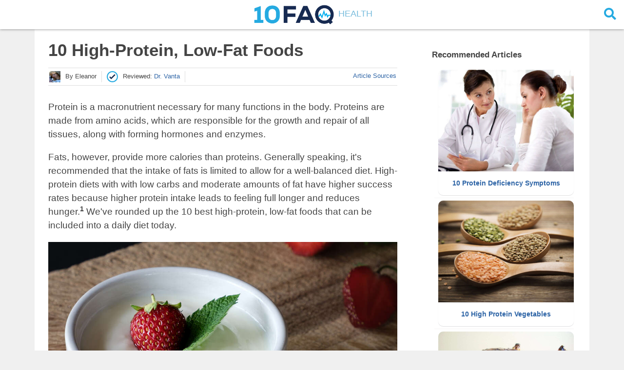

--- FILE ---
content_type: text/html
request_url: https://www.10faq.com/health/10-high-protein-low-fat-foods/
body_size: 34114
content:
<!DOCTYPE html>
<html lang="en">
<head>
	
	<script async src="https://pagead2.googlesyndication.com/pagead/js/adsbygoogle.js?client=ca-pub-6676537536472367" crossorigin="anonymous"></script>
	</script>
	
	
	
	<!-- Google Tag Manager -->
	<script>(function(w,d,s,l,i){w[l]=w[l]||[];w[l].push({'gtm.start':
new Date().getTime(),event:'gtm.js'});var f=d.getElementsByTagName(s)[0],
j=d.createElement(s),dl=l!='dataLayer'?'&l='+l:'';j.async=true;j.src=
'https://www.googletagmanager.com/gtm.js?id='+i+dl;f.parentNode.insertBefore(j,f);
})(window,document,'script','dataLayer','GTM-5BVFBX8');
	</script>
	

	<meta charset="utf-8">
	<title>Nutrition: 10 High-Protein, Low-Fat Foods</title>
	<meta name="description" content="High-protein, low-fat diets encourage weight loss, muscle building and a fuller feeling after eating. Find out more at 10FAQ.">
	<meta name="keywords" content="high protein low fat foods">
	<meta http-equiv="X-UA-Compatible" content="IE=edge">
	<meta name="viewport" content="width=device-width, initial-scale=1">
	<meta name="referrer" content="no-referrer-when-downgrade" />

	

	<meta property="og:type" content="article" />

	
	<meta property="og:title" content="10 High-Protein, Low-Fat Foods">
	<meta name="twitter:title" content="10 High-Protein, Low-Fat Foods" />
	

	
		
   		
   		
		<meta property="og:image" content="/assets/img/10-high-protein-low-fat-foods-feature.jpg">
		<meta name="twitter:image" content="/assets/img/10-high-protein-low-fat-foods-feature.jpg" />
		
		<link rel="preload" as="image" href="/assets/img/10-high-protein-low-fat-foods-feature.jpg" />
		
	
	
	
	<meta name="twitter:site" content="@10faqs" />
	
	
	<meta name="twitter:card" content="summary_large_image" />
	
	<link rel="shortcut icon" href="/assets/img/favicon/favicon.ico" type="image/x-icon">
	<link rel="icon" href="/assets/img/favicon/favicon.png">
	<link rel="apple-touch-icon" href="/assets/img/favicon/apple-touch-icon.png">
	<link rel="apple-touch-icon" sizes="72x72" href="/assets/img/favicon/apple-touch-icon-72x72.png">
	<link rel="apple-touch-icon" sizes="114x114" href="/assets/img/favicon/apple-touch-icon-114x114.png">
	<!-- Chrome, Firefox OS and Opera -->
	<meta name="theme-color" content="#a3d7ef">
	<!-- Windows Phone -->
	<meta name="msapplication-navbutton-color" content="#a3d7ef">
	<!-- iOS Safari -->
	<meta name="apple-mobile-web-app-status-bar-style" content="#a3d7ef">

	

	<!-- Font Awesome -->
	<link rel="preload" as="font" type="font/woff2" href="/assets/fonts/webfonts/fa-solid-900.woff2" crossorigin="anonymous" />
	<link rel="stylesheet" href="/assets/fonts/css/all.min.css">
	<!-- Styles -->
	<link rel="stylesheet" href="/assets/css/main.css?1735968938361155000">
	<link rel="stylesheet" href="/assets/css/custom.css?1735968938361155000">
	<!-- jQuery -->
	<script src="/assets/js/jquery-3.6.0.min.js"></script>

	<!-- Mobile detect -->
	<!-- <script src="https://cdn.jsdelivr.net/npm/mobile-detect@1.4.3/mobile-detect.min.js"></script> -->
	<script src="/assets/js/mobile-detect.min.js"></script>

	

	

	

	<!-- start webpush tracking code --> 
	<script type='text/javascript'>
		var _at = {}; window._at.track = window._at.track || function(){(window._at.track.q = window._at.track.q || []).push(arguments);}; _at.domain = '10faq.com';_at.owner = 'd4b6a689e507';_at.idSite = '12910';_at.attributes = {};_at.webpushid = 'web.27.aimtell.com';(function() { var u='//cdn.aimtell.com/trackpush/'; var d=document, g=d.createElement('script'), s=d.getElementsByTagName('script')[0]; g.type='text/javascript'; g.async=true; g.defer=true; g.src=u+'trackpush.min.js'; s.parentNode.insertBefore(g,s); })();
	</script>
	<!-- end webpush tracking code -->

	
	<!-- custom webpush tracking event -->
	<script>
		$(document).ready(function(){
			_at.track("event", {
			  "category" : "Interest",
			  "action" : "Read Article",
			  "label": "10-high-protein-low-fat-foods"
			});
		});

		function _aimtellPermissionGranted(){
			
			    _at.track("event", {
			      "category" : "Follow Up",
			      "action" : "first",
			      "variables": {
			      	"title": "Protein Deficiency",
			      	"body": "10 Signs Of Protein Deficiency",
			      	"url": "https://www.10faq.com/health/protein-deficiency-symptoms/",
			      	"icon": "https://www.10faq.com/assets/img/protein-deficiency-symptoms-07-250x250.jpg",
			      }
			    });
		    
			    _at.track("event", {
			      "category" : "Follow Up",
			      "action" : "second",
			      "variables": {
			      	"title": "Vegetables With Protein",
			      	"body": "10 High Protein Vegetables To Enjoy",
			      	"url": "https://www.10faq.com/health/high-protein-vegetables/",
			      	"icon": "https://www.10faq.com/assets/img/high-protein-vegetables-01-250x250.jpg",
			      }
			    });
		    
			    _at.track("event", {
			      "category" : "Follow Up",
			      "action" : "third",
			      "variables": {
			      	"title": "Need Protein?",
			      	"body": "10 Protein Rich Foods To Enjoy",
			      	"url": "https://www.10faq.com/health/high-protein-foods/",
			      	"icon": "https://www.10faq.com/assets/img/protein-rich-foods-04-250x250.jpg",
			      }
			    });
		    
			    _at.track("event", {
			      "category" : "Follow Up",
			      "action" : "fourth",
			      "variables": {
			      	"title": "High Calorie Foods",
			      	"body": "Discover 10 High Caloric Foods",
			      	"url": "https://www.10faq.com/health/10-very-high-calorie-foods/",
			      	"icon": "https://www.10faq.com/assets/img/10-very-high-calorie-foods-feature-250x250.jpg",
			      }
			    });
		    
			    _at.track("event", {
			      "category" : "Follow Up",
			      "action" : "fifth",
			      "variables": {
			      	"title": "Black Seed Oil",
			      	"body": "Use Black Seed Oil &amp; Enjoy 10 Benefits",
			      	"url": "https://www.10faq.com/health/10-benefits-of-black-seed-oil/",
			      	"icon": "https://www.10faq.com/assets/img/10-benefits-of-black-seed-oil-feature-250x250.jpg",
			      }
			    });
		    
			    _at.track("event", {
			      "category" : "Follow Up",
			      "action" : "sixth",
			      "variables": {
			      	"title": "Carrot Juice Benefits",
			      	"body": "Drink Carrot Juice &amp; Enjoy These Benefits!",
			      	"url": "https://www.10faq.com/health/health-benefits-of-carrot-juice/",
			      	"icon": "https://www.10faq.com/assets/img/health-benefits-of-carrot-juice-feature-250x250.jpg",
			      }
			    });
		    
			    _at.track("event", {
			      "category" : "Follow Up",
			      "action" : "seventh",
			      "variables": {
			      	"title": "Pumpkin Seeds",
			      	"body": "Eat Pumpkin Seeds &amp; Enjoy 10 Health Benefits",
			      	"url": "https://www.10faq.com/health/health-benefits-of-pumpkin-seeds/",
			      	"icon": "https://www.10faq.com/assets/img/health-benefits-of-pumpkin-seeds-feature-250x250.jpg",
			      }
			    });
		    
			    _at.track("event", {
			      "category" : "Follow Up",
			      "action" : "eigth",
			      "variables": {
			      	"title": "Grapefruit Benefits",
			      	"body": "Eat Grapefruits &amp; Enjoy 10 Health Benefits!",
			      	"url": "https://www.10faq.com/health/health-benefits-of-grapefruits/",
			      	"icon": "https://www.10faq.com/assets/img/health-benefits-of-grapefruits-feature-250x250.jpg",
			      }
			    });
		    
			    _at.track("event", {
			      "category" : "Follow Up",
			      "action" : "ninth",
			      "variables": {
			      	"title": "50 Healthy Foods",
			      	"body": "Eat These 50 Foods For A Healthier Life!",
			      	"url": "https://www.10faq.com/health/50-foods-you-need-to-eat-in-your-lifetime/",
			      	"icon": "https://www.10faq.com/assets/img/50-foods-you-need-to-eat-in-your-lifetime-feature-250x250.jpg",
			      }
			    });
		    
			    _at.track("event", {
			      "category" : "Follow Up",
			      "action" : "tenth",
			      "variables": {
			      	"title": "Dates Benefits",
			      	"body": "Eat Dates & Enjoy 10 Health Benefits!",
			      	"url": "https://www.10faq.com/health/health-benefits-of-dates/",
			      	"icon": "https://www.10faq.com/assets/img/health-benefits-of-dates-10-250x250.jpg",
			      }
			    });
		    
		 }
	</script>
	


</head>

<body>

  <div id="header-wrapper">
	<div id="head">
		<div id="top-bar">
			<div id="menu">&nbsp;</div>
			<div id="logo">
				<a href="/" name="10FAQ"><img src="/assets/img/logo.png" border="0" alt="10FAQ" />
					<span>
						Health
					</span></a>
			</div>

			

			
			<div id="search-box">
				<form action="/search/">
					<input name="q" type="search" placeholder="Search"></input>
				</form>
			</div>
			<div id="search-button">
				<button>
					<i class="fa fa-search"></i>
				</button>
			</div>
			
			
			
		</div>
	</div>
</div>




<script type="text/javascript">
	$(document).ready(function(){
		$("#search-button button").click(function() {
			if ($("#search-box").css('display') != 'none') {
				if ($("#search-box > form > input[type=search]").val() != "") {
          			$("#search-box > form").submit();
        		}
			}
			else {
				$("#search-box").css('display', 'inline-block');
  				$("#search-box").animate(
					{'width':'100%'}, 300
				);
				$("#search-box > form > input[type=search]").focus();
			}
		});

		$('.content-box').click(function() {
			$("#search-box").animate(
				{'width':'0'}, 300, function() {
					$("#search-box").css('display', 'none');
				}
			);
		});
	});
</script>



  <div class="wrapper">
    <div class="content-box clearfix">
  	<script>
  var md = new MobileDetect(window.navigator.userAgent);
  var user_device = 'desktop';
  if (md.mobile()) {
    user_device = 'mobile';
  }
  else if (md.tablet()) {
    user_device = 'tablet'
  }
  console.log("Setting device to: ");
  console.log(user_device);
</script>



<article class="article-page">
  <div class="page-content">

    <div class="wrap-content" id="main-surface">
      <div id="top-fold">
          <header class="header-page">
            <h1 class="page-title">10 High-Protein, Low-Fat Foods</h1>
            <div class="page-meta">
              
              <div class="page-author">
                
                <img src=/assets/img/authors/eleanor.jpg alt="Author" />
                

                
                
                <div class="author-name">By&nbsp;eleanor</div>
              </div>
              

              
              <div class="page-reviewer">
                <img src=/assets/img/checkmark.svg alt="Reviewed" />
                <div class="reviewer-name">Reviewed:&nbsp;<a id="reviewer">dr. vanta</a></div>
              </div>
              

  <!--             <div class="page-publishdate">
                <div class="reviewer-name">Jul 15, 2021</div>
              </div> -->
              
              <div class="page-sources">
                <a id="sources">Article Sources</a>
              </div>
              
            </div>

            <div class="sources-card-container">
              <div class="sources-card">
                <div class="sources-header">
                  <img src=/assets/img/checkmark.svg alt="Article Sources" />
                  <span class="sources-title">Article Sources</span>
                </div>
                <div class="close-btn-container"><a class="close-btn"><i class="fa fa-2x fa-times-circle" aria-hidden="true" width="10px"></i></a></div>
                <ul>
                  
                  <li class="page-source">1. PD;, Johnston CS;Tjonn SL;Swan. ‘High-Protein, Low-Fat Diets Are Effective for Weight Loss and Favorably Alter Biomarkers in Healthy Adults' The Journal of Nutrition, U.S. National Library of Medicine, pubmed.ncbi.nlm.nih.gov/14988451/.</li>
                  
                  <li class="page-source">2. Bazzano, L A, et al. ‘Non-Soy Legume Consumption Lowers Cholesterol Levels: a Meta-Analysis of Randomized Controlled Trials.' Nutrition, Metabolism, and Cardiovascular Diseases: NMCD, U.S. National Library of Medicine, Feb. 2011, www.ncbi.nlm.nih.gov/pmc/articles/PMC2888631/.</li>
                  
                  <li class="page-source">3. MA;, Desai NT;Shepard L;Drake. ‘Sensory Properties and Drivers of Liking for Greek Yogurts.' Journal of Dairy Science, U.S. National Library of Medicine, pubmed.ncbi.nlm.nih.gov/24404579/.</li>
                  
                  <li class="page-source">4. Ros, Emilio. ‘Health Benefits of Nut Consumption.' Nutrients, MDPI, July 2010, www.ncbi.nlm.nih.gov/pmc/articles/PMC3257681/.</li>
                  
                  <li class="page-source">5. 'Your Guide to the Leanest Cuts of Beef.' Mayo Clinic, Mayo Foundation for Medical Education and Research, 29 Oct. 2019, www.mayoclinic.org/healthy-lifestyle/nutrition-and-healthy-eating/in-depth/cuts-of-beef/art-20043833.</li>
                  
                </ul>
              </div>
            </div>

            <div class="reviewer-card-container">
              <div class="reviewer-card">
                <div class="reviewer-header">
                  <img src=/assets/img/checkmark.svg alt="Medical Expert" />
                  <span class="reviewer-title">Medical Expert</span>
                </div>
                <div class="close-btn-container"><a class="close-btn"><i class="fa fa-2x fa-times-circle" aria-hidden="true" width="10px"></i></a></div>
                <h3 class="reviewer-card-name"></h3>
                <img class="reviewer-card-pic" src="" />
                <p></p>
                <div class="reviewer-card-footer">
                  <a href="/about/">More About Us</a>
                </div>
              </div>
            </div>
          </header>

          

      <p>Protein is a macronutrient necessary for many functions in the body. Proteins are made from amino acids, which are responsible for the growth and repair of all tissues, along with forming hormones and enzymes.</p>

<p>Fats, however, provide more calories than proteins. Generally speaking, it's recommended that the intake of fats is limited to allow for a well-balanced diet. High-protein diets with with low carbs and moderate amounts of fat have higher success rates because higher protein intake leads to feeling full longer and reduces hunger.<sup id="source-1" class="source">1</sup><span id="source-tooltip-1" class="source-tooltip-container"><span class="source-tooltip">PD;, Johnston CS;Tjonn SL;Swan. ‘High-Protein, Low-Fat Diets Are Effective for Weight Loss and Favorably Alter Biomarkers in Healthy Adults’ The Journal of Nutrition, U.S. National Library of Medicine, pubmed.ncbi.nlm.nih.gov/14988451/.</span></span> We've rounded up the 10 best high-protein, low-fat foods that can be included into a daily diet today.</p>

<p><img src="/assets/img/10-high-protein-low-fat-foods-feature.jpg" alt="Nutrition" /></p>

<h1 id="1-beans-and-legumes">1. Beans and Legumes</h1>

<p>Beans and legumes including all lentils, dried beans and split peas are a significant source of plant-based protein. These plant proteins have plenty of fibers and other nutrients to keep one fuller longer. This makes them a great addition to dieters looking to lose weight with the added benefit of lowering LDL (bad) cholesterol.<sup id="source-2" class="source">2</sup><span id="source-tooltip-2" class="source-tooltip-container"><span class="source-tooltip">Bazzano, L A, et al. ‘Non-Soy Legume Consumption Lowers Cholesterol Levels: a Meta-Analysis of Randomized Controlled Trials.’ Nutrition, Metabolism, and Cardiovascular Diseases: NMCD, U.S. National Library of Medicine, Feb. 2011, www.ncbi.nlm.nih.gov/pmc/articles/PMC2888631/.</span></span></p>

<p>They can be added to a fresh salad or a steamed vegetable course to create a satisfying, well-balanced meal. Just four servings per week can reduce the risk of heart disease, making this food not only good for dieting to lose weight and a high-protein choice but fantastic for general health.</p>

<p><img src="/assets/img/10-high-protein-low-fat-foods-01.jpg" alt="Nutrition" /></p>

<h1 id="2-white-fleshed-fish">2. White-Fleshed Fish</h1>

<p>White-fleshed fish such as cod, haddock, flounder and tilapia, as well as other white-fleshed fish, are all lean choices of animal protein. These white fish contain omega-3 fatty acids, which is a healthy source of fat, making them a beneficial addition to a healthy diet.</p>

<p>Adding fish to a diet can be a great way to reduce calorie intake while still getting the lean protein to curb hunger. The bonus is getting those omega-3 fats that make this a heart-healthy choice.</p>

<p><img src="/assets/img/10-high-protein-low-fat-foods-02.jpg" alt="Nutrition" /></p>

<h1 id="3-plain-greek-yogurt">3. Plain Greek Yogurt</h1>

<p>Creamier and thicker than regular yogurt, plain Greek yogurt packs between 15 and 20 grams of protein per serving.<sup id="source-3" class="source">3</sup><span id="source-tooltip-3" class="source-tooltip-container"><span class="source-tooltip">MA;, Desai NT;Shepard L;Drake. ‘Sensory Properties and Drivers of Liking for Greek Yogurts.’ Journal of Dairy Science, U.S. National Library of Medicine, pubmed.ncbi.nlm.nih.gov/24404579/.</span></span> This is because of the way it's made. Greek yogurt goes through a straining process to remove the liquid whey, resulting in a concentrated product with more protein.</p>

<p>There are non-fat and low-fat Greek yogurt options that are available when determining a diet plan. Opting for plain over the ones with fruit already added can save calories as well.</p>

<p><img src="/assets/img/10-high-protein-low-fat-foods-03.jpg" alt="Nutrition" /></p>

<h1 id="4-egg-whites">4. Egg Whites</h1>

<p>When choosing to just use the egg white, 67 percent of the protein from the egg is still consumed with none of the fat. When leaving out the yolk (and the fat contained in it), this leaves 7 grams of protein at only 17 calories for every standard large egg white.</p>

<p>The protein found in egg whites is high quality and complete. That means it contains all nine essential amino acids in just the right amount for a body to function at its best.</p>

<p><img src="/assets/img/10-high-protein-low-fat-foods-04.jpg" alt="Nutrition" /></p>

<h1 id="5-fat-free-or-low-fat-cheese">5. Fat-Free or Low-Fat Cheese</h1>

<p>Cheese is full of proteins, vitamins and minerals, all of which are essential nutrients needed throughout the day. People looking for fat-free and low-fat options should take care to read the labels because cheese typically contains high amounts of fats.</p>

<p>Low-fat cheeses can range from 2-11 grams in protein per serving. It's important to take personal tastes in mind when comparing the varieties available at the local supermarket. Low-fat cottage cheese can offer 13 grams of protein and only 1gram of fat.</p>

<p><img src="/assets/img/10-high-protein-low-fat-foods-05.jpg" alt="Nutrition" /></p>

<h1 id="6-high-protein-vegetables">6. High-Protein Vegetables</h1>

<p>High-protein vegetables can be an excellent source of plant-based protein. Vegetables like broccoli and Brussels sprouts pack more proteins than others. These vegetables are naturally fat-free and a great addition to a diet. There are about 3 grams of protein from each cup of these greens.</p>

<p>Fresh vegetables are great sources of not only proteins, but vitamins, too (canned and cooked vegetables lose some of the vitamins, especially B and C vitamins). If fresh isn't available or the ease of canned and frozen vegetables is preferred, the protein is still there.</p>

<p><img src="/assets/img/10-high-protein-low-fat-foods-06.jpg" alt="Nutrition" /></p>

<h1 id="skim-or-low-fat-milk">Skim or Low-Fat Milk</h1>

<p>Skim or low-fat milk can be used to cook with or drunk for an easy protein source. Replacing whole milk with a skim or low-fat option can save on calories and fats. All types of cows' milk generally carry the same 8 grams of protein per standard 8-ounce serving.</p>

<p>Milk is an excellent choice for protein and making a household change to go from whole milk to skim or low-fat milk can increase weight loss and round out a balanced diet.</p>

<p><img src="/assets/img/10-high-protein-low-fat-foods-07.jpg" alt="Nutrition" /></p>

<h1 id="8-skinless-white-meat-poultry">8. Skinless White-Meat Poultry</h1>

<p>Lean turkey and chicken are also great choices for high-protein, low-fat dieters. Skipping the skin and the dark meat cuts like drumsticks and thighs can save calories and fats. White meat includes the breast and breast tenderloins.</p>

<p>In one 100-gram serving of chicken or turkey breast there are 30 grams of protein. Making sure to leave out the skin can be an even bigger benefit to cut out fat without losing any protein.</p>

<p><img src="/assets/img/10-high-protein-low-fat-foods-08.jpg" alt="Nutrition" /></p>

<h1 id="9-nuts-and-seeds">9. Nuts and Seeds</h1>

<p>Nuts are packed with nutrients like magnesium, folate and dietary fiber. Nuts like walnuts and almonds are a great source of protein at 6 grams per serving. Pistachios and cashews have lower amounts of fat compared with other nuts and seeds.<sup id="source-4" class="source">4</sup><span id="source-tooltip-4" class="source-tooltip-container"><span class="source-tooltip">Ros, Emilio. ‘Health Benefits of Nut Consumption.’ Nutrients, MDPI, July 2010, www.ncbi.nlm.nih.gov/pmc/articles/PMC3257681/.</span></span></p>

<p>A serving size of seeds like pumpkin seeds and pistachios can increase protein intake by 8 grams and have just 2 grams of fat. That makes either choice a healthy addition to any diet. Plus the fiber they provide can help people feel full longer.</p>

<p><img src="/assets/img/10-high-protein-low-fat-foods-09.jpg" alt="Nutrition" /></p>

<h1 id="10-lean-beef">10. Lean Beef</h1>

<p>Low fat diets may suggest reducing or even eliminating beef, because it has higher amounts of fat compared with poultry. However, beef is a great source of proteins. Words on packaging to look for include round or loin. Examples are sirloin, tenderloin and round steaks or roasts.<sup id="source-5" class="source">5</sup><span id="source-tooltip-5" class="source-tooltip-container"><span class="source-tooltip">‘Your Guide to the Leanest Cuts of Beef.’ Mayo Clinic, Mayo Foundation for Medical Education and Research, 29 Oct. 2019, www.mayoclinic.org/healthy-lifestyle/nutrition-and-healthy-eating/in-depth/cuts-of-beef/art-20043833.</span></span></p>

<p>When using ground beef, picking the one labeled 95% lean can be the best choice, providing 26 grams of protein and 6.5 grams of fat. Lean beef is also a source of B vitamins, zinc and selenium.</p>

<p><img src="/assets/img/10-high-protein-low-fat-foods-10.jpg" alt="Nutrition" /></p>



      </div>

      <div id="navigation" class="multipage paging">
	<ul class="mp-controls">

	

	
	
	
	
		
			
		
			
				
				
			
		
			
				
				
			
		
			
				
				
			
		   

				
	
		
			
		   

				
	
		
			
				
				
			
		
			
				
				
					   

		
			

	

	
	

	
	

	
	

	
	

	<a id="next-button" href="/health/protein-deficiency-symptoms/" title="Go to next page">
		<li class="paging-next" style="height:auto;line-height:unset;display: flex;flex-flow: column;align-items: center;justify-content: center;padding: 5px;">
			<span class="next-label">Read Next</span>
			<span class="next-article-title" style="font-size: 0.6em">10 Protein Deficiency Symptoms</span>
		</li>
	</a>
	
	</ul>
</div>

<script>
	$(document).ready(function() {
		var href = $('#next-button').attr('href');
		var urlQueryString = document.location.search;

		$('#next-button').attr('href', href + urlQueryString);

		var urlParams = new URLSearchParams(window.location.search);
		urlParams.delete("q");
		urlParams.delete("rac");
		urlParams.delete("terms");
		urlQueryString = "?" + urlParams.toString()

		$('.recommended-articles a').each(function() {
			var link = $(this);
			href = link.attr('href');
			if (!href.includes("?")) {
				link.attr('href', href + urlQueryString);
			}
		});
	});
</script>

      <div class="page-footer">

        

        <div id="footer-ads">
          
        </div>

        <div class="page-tag">
          
            <a href="/tags/protein" class="senna tag">&#35; protein</a>
          
            <a href="/tags/low-fat" class="senna tag">&#35; low fat</a>
          
            <a href="/tags/food" class="senna tag">&#35; food</a>
          
            <a href="/tags/nutrition" class="senna tag">&#35; nutrition</a>
          
        </div>
      </div>
      
      <div class="recommended-articles">
    
    <h3>Related Articles</h3>
    
    <ul>
    
    
    
    
    
    
    
    

    
       
       	
       		
   		
       		
       			
   		      	
   	   		
   		
       		
       			
   		      	
   	   		
   		
       		
       			
   		      	
   	   		
   		   
   
   				
       
       	
       		
   		   
   
   				
       
       	
       		
       			
   		      	
   	   		
   		
       		
       			
   		      	
   	   		
   		
       		
       			
   		      	
   	   		
   		
       		
   		
       		
       			
   		      	
   	   		
   		
       		
       			
   		      	
   	   		
   		
       		
       			
   		      	
   	   		
   		
       		
       			
   		      	
   		      		   
   
   		
   			
    

    

    
    
    
    

    
    	
            
            
            
	    	<li>
		  		<a href="/health/10-benefits-of-black-seed-oil/" name="10 Benefits of Black Seed Oil" >
		  			<div class="item-wrapper">
		      			<div class="item-title">10 Benefits of Black Seed Oil<br /><span class="item-source">10FAQ</span></div>
		      			<div class="item-img">
		      				<img alt="Nutrition" src="/assets/img/10-benefits-of-black-seed-oil-feature.jpg"  />
		      			</div>
		      		</div>
		  		</a>
		  	</li>
		 
   	
    	
            
            
            
	    	<li>
		  		<a href="/health/health-benefits-of-carrot-juice/" name="Health Benefits of Carrot Juice" >
		  			<div class="item-wrapper">
		      			<div class="item-title">Health Benefits of Carrot Juice<br /><span class="item-source">10FAQ</span></div>
		      			<div class="item-img">
		      				<img alt="Nutrition" src="/assets/img/health-benefits-of-carrot-juice-feature.jpg"  />
		      			</div>
		      		</div>
		  		</a>
		  	</li>
		 
   	
    	
            
            
            
	    	<li>
		  		<a href="/health/health-benefits-of-pumpkin-seeds/" name="Health Benefits of Pumpkin Seeds" >
		  			<div class="item-wrapper">
		      			<div class="item-title">Health Benefits of Pumpkin Seeds<br /><span class="item-source">10FAQ</span></div>
		      			<div class="item-img">
		      				<img alt="Pumpkin Seeds" src="/assets/img/health-benefits-of-pumpkin-seeds-feature.jpg"  />
		      			</div>
		      		</div>
		  		</a>
		  	</li>
		 
   	
    	
            
            
            
	    	<li>
		  		<a href="/health/health-benefits-of-grapefruits/" name="Health Benefits of Grapefruits" >
		  			<div class="item-wrapper">
		      			<div class="item-title">Health Benefits of Grapefruits<br /><span class="item-source">10FAQ</span></div>
		      			<div class="item-img">
		      				<img alt="Grapefruit" src="/assets/img/health-benefits-of-grapefruits-feature.jpg"  />
		      			</div>
		      		</div>
		  		</a>
		  	</li>
		 
   	
    	
            
            
            
	    	<li>
		  		<a href="/health/50-foods-you-need-to-eat-in-your-lifetime/" name="50 Healthy Foods To Enjoy For Life" >
		  			<div class="item-wrapper">
		      			<div class="item-title">50 Healthy Foods To Enjoy For Life<br /><span class="item-source">10FAQ</span></div>
		      			<div class="item-img">
		      				<img alt="Nutrition" src="/assets/img/50-foods-you-need-to-eat-in-your-lifetime-feature.jpg"  />
		      			</div>
		      		</div>
		  		</a>
		  	</li>
		 
   	
    	
            
            
            
	    	<li>
		  		<a href="/health/health-benefits-of-dates/" name="Health Benefits of Dates" >
		  			<div class="item-wrapper">
		      			<div class="item-title">Health Benefits of Dates<br /><span class="item-source">10FAQ</span></div>
		      			<div class="item-img">
		      				<img alt="Dates" src="/assets/img/health-benefits-of-dates-10.jpg"  />
		      			</div>
		      		</div>
		  		</a>
		  	</li>
		 
   		
    </ul>
</div>
      
      <div id="in_content_ad"></div>

    </div> <!-- End Wrap Content -->
  </div> <!-- End Page Content -->
  <div class="sovrn-interstitial"></div>
</article> <!-- End Article Page -->

<div id="leftrail">
</div>

<div id="sidebar">
  <div class="recommended-articles">
    
    <h3>Recommended Articles</h3>
    
    <ul>
    
    
    
    
    
    
    
    

    
       
       	
       		
   		
       		
       			
   		      	
   	   		
   		
       		
       			
   		      	
   	   		
   		
       		
       			
   		      	
   		      		   
   
   		
   			
    

    

    
    
    
    

    
    	
            
            
            
	    	<li>
		  		<a href="/health/protein-deficiency-symptoms/" name="10 Protein Deficiency Symptoms" >
		  			<div class="item-wrapper">
		      			<div class="item-title">10 Protein Deficiency Symptoms<br /><span class="item-source">10FAQ</span></div>
		      			<div class="item-img">
		      				<img alt="Protein Deficiency" src="/assets/img/protein-deficiency-symptoms-07.jpg"  />
		      			</div>
		      		</div>
		  		</a>
		  	</li>
		 
   	
    	
            
            
            
	    	<li>
		  		<a href="/health/high-protein-vegetables/" name="10 High Protein Vegetables" >
		  			<div class="item-wrapper">
		      			<div class="item-title">10 High Protein Vegetables<br /><span class="item-source">10FAQ</span></div>
		      			<div class="item-img">
		      				<img alt="High Protein" src="/assets/img/high-protein-vegetables-01.jpg"  />
		      			</div>
		      		</div>
		  		</a>
		  	</li>
		 
   	
    	
            
            
            
	    	<li>
		  		<a href="/health/high-protein-foods/" name="10 High Protein Foods" >
		  			<div class="item-wrapper">
		      			<div class="item-title">10 High Protein Foods<br /><span class="item-source">10FAQ</span></div>
		      			<div class="item-img">
		      				<img alt="High Protein" src="/assets/img/protein-rich-foods-04.jpg"  />
		      			</div>
		      		</div>
		  		</a>
		  	</li>
		 
   		
    </ul>
</div>

  <script>
    $(document).ready(function(){
      $(".search-button button").click(function() {
        if ($(".search-box > form > input[type=search]").val() != "") {
          $(".search-box form").submit();
        }
      });
    });
  </script>

  <script>
    $(document).ready(function(){

      $(".reviewer-card .close-btn").on('click', function() {
        $(".reviewer-card-container").toggle();
      });

      $(".sources-card .close-btn").on('click', function() {
        $(".sources-card-container").toggle();
      });

      $("body").on('click', '.page-reviewer a', function(){
        $.getJSON("/reviewers/dr. vanta.json", function( data ) {
          $(".reviewer-card .reviewer-card-name").text(data.name);
          $(".reviewer-card .reviewer-card-pic").attr("src", data.image);
          $(".reviewer-card p").text(data.bio);
        });

        $(".reviewer-card-container").toggle();          
      });

      $("body").on('click', '.page-sources a', function(){
        $(".sources-card-container").toggle();          
      });

      $(document).mouseup(function(e){
        var container = $(".reviewer-card-container");

        if (!container.is(e.target) && container.has(e.target).length == 0) {
          container.hide();
        }

        container = $(".sources-card-container");

        if (!container.is(e.target) && container.has(e.target).length == 0) {
          container.hide();
        }
      });

      $(".source").hover(
        function() {
          var sourceid = $(this).attr('id').substring('source-'.length);
          $('#source-tooltip-' + sourceid).toggle();
        }, function() {
          var sourceid = $(this).attr('id').substring('source-'.length);
          $('#source-tooltip-' + sourceid).toggle();
        }
      );
    });
  </script>
<script>
  if (user_device != 'desktop') {
    $(document).ready(function() {
      // Wait for the DOM to be loaded
      $(function() {
        var elem = $('div.multipage.paging');

        if (elem.length == 1) {
          // Create a copy of it
          var clone = elem.eq(0).clone();

          // Update the ID and add a class
          clone.attr('id', 'mobile-next');

          var mydisclaimer = $('#disclaimer');
          // Inject it into the DOM
          mydisclaimer.before(clone);
        }
      });
    });
  }
</script>
</div>

<script>
  if (user_device == 'desktop') {
   // Cache selectors outside callback for performance. 
   var $window = $(window),
   $rightsticky = $('#sidebar .recommended-articles'),
   rightTop = $rightsticky.offset().top;

   $window.scroll(function() {
     $rightsticky.toggleClass('sticky', $window.scrollTop() > rightTop, 50, "linear");
   });
 }
</script>
</div>
  </div>

  <div id="disclaimer">
	<p>
		<a href="/">Home</a> | <a href="/privacy-policy/">Privacy Policy</a> | <a href="/editorial/">Editorial</a> | <a href="/how-to-unsubscribe/">Unsubscribe</a> | <a href="/about/">About Us</a>
	</p>

	
	<p>This site offers information designed for entertainment & educational purposes only. With any health related topic discussed on this site you should not rely on any information on this site as a substitute for professional medical diagnosis, treatment, advice, or as a substitute for, professional counseling care, advice, treatment, or diagnosis. If you have any questions or concerns about your health, you should always consult with a physician or other health-care professional.</p>
	
</div>

<footer id="footer-menu">
	<img src="/assets/img/logo-small.png" border="0" />
	<p>&copy; 2025 10FAQ - Atomiq Technologies Inc. All Rights Reserved.</p>

</footer>

</body>
</html>


--- FILE ---
content_type: text/html; charset=utf-8
request_url: https://www.google.com/recaptcha/api2/aframe
body_size: 184
content:
<!DOCTYPE HTML><html><head><meta http-equiv="content-type" content="text/html; charset=UTF-8"></head><body><script nonce="lPAZbCv2l7Wz3Zj6z7qTbQ">/** Anti-fraud and anti-abuse applications only. See google.com/recaptcha */ try{var clients={'sodar':'https://pagead2.googlesyndication.com/pagead/sodar?'};window.addEventListener("message",function(a){try{if(a.source===window.parent){var b=JSON.parse(a.data);var c=clients[b['id']];if(c){var d=document.createElement('img');d.src=c+b['params']+'&rc='+(localStorage.getItem("rc::a")?sessionStorage.getItem("rc::b"):"");window.document.body.appendChild(d);sessionStorage.setItem("rc::e",parseInt(sessionStorage.getItem("rc::e")||0)+1);localStorage.setItem("rc::h",'1768421713607');}}}catch(b){}});window.parent.postMessage("_grecaptcha_ready", "*");}catch(b){}</script></body></html>

--- FILE ---
content_type: text/css
request_url: https://www.10faq.com/assets/css/main.css?1735968938361155000
body_size: 37158
content:
/*! normalize.css v7.0.0 | MIT License | github.com/necolas/normalize.css */html{line-height:1.15;-ms-text-size-adjust:100%;-webkit-text-size-adjust:100%}body{margin:auto;width:100%}article,aside,footer,header,nav,section{display:block}header{width:100%}#static-content-container>div>vdz>vdz{bottom:140px !important}#video-content-container>div>vdz>vdz{bottom:140px !important}h1{font-size:2em;font-family:Helvetica Neue, Arial;font-weight:700;margin:0.67em 0}h2{font-size:1.5em;font-family:Helvetica Neue, Arial;font-weight:700;margin:0.67em 0}h3{font-size:17px;font-family:Helvetica Neue, Arial;font-weight:700;margin:10px 0px 8px 0}figcaption,figure,main{display:block}figure{margin:1em 40px}hr{-webkit-box-sizing:content-box;box-sizing:content-box;height:0;overflow:visible}pre{font-family:monospace, monospace;font-size:1em}a{background-color:transparent;-webkit-text-decoration-skip:objects}#top-menu,#top-menu-close{cursor:pointer}abbr[title]{border-bottom:none;text-decoration:underline;-webkit-text-decoration:underline dotted;text-decoration:underline dotted}b,strong{font-weight:inherit}b,strong{font-weight:bolder}code,kbd,samp{font-family:monospace, monospace;font-size:1em}dfn{font-style:italic}mark{background-color:#ff0;color:#000}small{font-size:80%}sub,sup{font-size:75%;line-height:0;position:relative;vertical-align:baseline}sub{bottom:-0.25em}sup{top:-0.5em}audio,video{display:inline-block}audio:not([controls]){display:none;height:0}img{border-style:none}svg:not(:root){overflow:hidden}button,input,optgroup,select,textarea{font-family:sans-serif;font-size:100%;line-height:1.15;margin:0}button,input{overflow:visible}button,select{text-transform:none}button,html [type="button"],[type="reset"],[type="submit"]{-webkit-appearance:button}button::-moz-focus-inner,[type="button"]::-moz-focus-inner,[type="reset"]::-moz-focus-inner,[type="submit"]::-moz-focus-inner{border-style:none;padding:0}button:-moz-focusring,[type="button"]:-moz-focusring,[type="reset"]:-moz-focusring,[type="submit"]:-moz-focusring{outline:1px dotted ButtonText}fieldset{padding:0.35em 0.75em 0.625em}legend{-webkit-box-sizing:border-box;box-sizing:border-box;color:inherit;display:table;max-width:100%;padding:0;white-space:normal}progress{display:inline-block;vertical-align:baseline}textarea{overflow:auto}[type="checkbox"],[type="radio"]{-webkit-box-sizing:border-box;box-sizing:border-box;padding:0}[type="number"]::-webkit-inner-spin-button,[type="number"]::-webkit-outer-spin-button{height:auto}[type="search"]::-webkit-search-cancel-button,[type="search"]::-webkit-search-decoration{-webkit-appearance:none}input{border-radius:0;-webkit-appearance:none}::-webkit-file-upload-button{-webkit-appearance:button;font:inherit}details,menu{display:block}summary{display:list-item}canvas{display:inline-block}template{display:none}[hidden]{display:none}.css .o,.css .o+.nt,.css .nt+.nt{color:#999}*,*::after,*::before{-webkit-box-sizing:border-box;box-sizing:border-box}html{line-height:1.5}body{font-family:Helvetica,serif;color:#444;background-color:#f0f0f0;-webkit-font-smoothing:antialiased;-moz-osx-font-smoothing:grayscale}h1{font-weight:400}img{max-width:100%;vertical-align:middle;display:inline-block}article img{display:block;margin-left:auto;margin-right:auto;width:100%}blockquote{border-left:5px solid #000;padding-left:1.1rem;margin-left:1rem;font-style:italic;color:#ada8a8}pre{padding:1rem 2rem;overflow-x:auto}pre code{border:0;padding-right:0;padding-left:0}.wrapper{margin:0 auto;padding:0;width:1138px;background-color:#fff}.post,.article-page{width:728px;background-color:#fff}::-moz-selection{background:rgba(38,57,89,0.8);color:#ffffff}::selection{background:rgba(38,57,89,0.8);color:#ffffff}.clearfix::before,.clearfix::after{content:"";display:table}.clearfix::after{clear:both}.error{width:100%;text-align:center}.error h1{margin:0;font-size:5em}.sidebar-ad{clear:both;margin:15px 0}#sidebar{width:296px;margin-left:65px;padding-top:25px}.social-media-links li{display:inline;margin:2px}.about{margin:0 0 40px;text-align:center}.about .cover-author-image{width:100px;height:100px;margin:0 auto 10px;-webkit-border-radius:100%;border-radius:100%;overflow:hidden;background-color:#333030}.about img{width:100%;height:100%;-webkit-border-radius:50%;border-radius:50%;-webkit-transition:-webkit-transform 0.35s;transition:-webkit-transform 0.35s;-o-transition:transform 0.35s;transition:transform 0.35s;transition:transform 0.35s, -webkit-transform 0.35s}.about img:hover{-webkit-transform:scale3d(0.9, 0.9, 1);transform:scale3d(0.9, 0.9, 1)}.about .author-name{margin:0 0 10px;position:relative;padding-bottom:15px;font-size:16px;text-transform:uppercase;color:#333030;font-weight:700}.author-name a{text-decoration:none;color:#333030}.about .author-name::after{content:"";position:absolute;left:50%;-webkit-transform:translateX(-50%);-ms-transform:translateX(-50%);transform:translateX(-50%);bottom:0;display:block;width:7px;height:7px;-webkit-border-radius:100%;border-radius:100%;background-color:#515151}.about p{font-size:16px;margin:0 0 10px}.content-box{padding:5px 22px;width:100%;display:-webkit-box;display:-webkit-flex;display:-ms-flexbox;display:flex;-webkit-box-orient:horizontal;-webkit-box-direction:normal;-webkit-flex-direction:row;-ms-flex-direction:row;flex-direction:row;-webkit-flex-wrap:wrap;-ms-flex-wrap:wrap;flex-wrap:wrap;-webkit-box-align:stretch;-webkit-align-items:stretch;-ms-flex-align:stretch;align-items:stretch}.contact .contact-title{position:relative;color:#333030;font-weight:400;font-size:12px;margin:0 0 5px;text-transform:uppercase;text-align:center}.contact .contact-title::before{content:"";display:block;height:2px;width:-webkit-calc(50% - 48px);width:calc(50% - 48px);-webkit-transform:translateY(-50%);-ms-transform:translateY(-50%);transform:translateY(-50%);position:absolute;top:50%;left:0;background-color:#515151}.contact .contact-title::after{content:"";display:block;height:2px;width:-webkit-calc(50% - 48px);width:calc(50% - 48px);-webkit-transform:translateY(-50%);-ms-transform:translateY(-50%);transform:translateY(-50%);position:absolute;top:50%;right:0;background-color:#515151}.contact ul{margin:0;padding:0;list-style:none;text-align:center}.contact ul li{display:inline-block;margin-left:10px}.contact ul li:first-child{margin-left:0}.contact ul li a{color:#515151;display:block;padding:5px;font-size:18px;-webkit-transition:all 350ms cubic-bezier(0.13, 0.43, 0.54, 1.82);-o-transition:all 350ms cubic-bezier(0.13, 0.43, 0.54, 1.82);transition:all 350ms cubic-bezier(0.13, 0.43, 0.54, 1.82)}.contact ul li a:hover{color:#333030;-webkit-transform:scale(1.2);-ms-transform:scale(1.2);transform:scale(1.2)}footer .copyright{font-size:14px;text-align:center;margin:0}footer img{max-width:50px}footer .footer-attribution{max-width:150px}.unsubscribe{margin-left:1em;margin-right:1em}.unsubscribe>div{text-align:center}.unsubscribe>div>img{max-width:600px}.post{width:100%;max-width:100%;margin-bottom:1.5rem;display:-webkit-box;display:-webkit-flex;display:-ms-flexbox;display:flex;-webkit-box-orient:horizontal;-webkit-box-direction:normal;-webkit-flex-direction:row;-ms-flex-direction:row;flex-direction:row;-webkit-box-align:stretch;-webkit-align-items:stretch;-ms-flex-align:stretch;align-items:stretch;min-height:11rem;-webkit-border-radius:10px;border-radius:10px;overflow:hidden;-webkit-transition:all .3s ease;-o-transition:all .3s ease;transition:all .3s ease;-webkit-box-shadow:0 1px 1px 0 rgba(31,35,46,0.15);box-shadow:0 1px 1px 0 rgba(31,35,46,0.15)}.post:hover{-webkit-transform:translate(0px, -2px);-ms-transform:translate(0px, -2px);transform:translate(0px, -2px);-webkit-box-shadow:0 15px 45px -10px rgba(10,16,34,0.2);box-shadow:0 15px 45px -10px rgba(10,16,34,0.2)}.post-tags{width:100%;max-width:100%;height:95px;margin-bottom:1.5rem;display:-webkit-box;display:-webkit-flex;display:-ms-flexbox;display:flex;-webkit-box-orient:horizontal;-webkit-box-direction:normal;-webkit-flex-direction:row;-ms-flex-direction:row;flex-direction:row;-webkit-box-align:stretch;-webkit-align-items:stretch;-ms-flex-align:stretch;align-items:stretch;-webkit-border-radius:10px;border-radius:10px;overflow:hidden;-webkit-transition:all .3s ease;-o-transition:all .3s ease;transition:all .3s ease;-webkit-box-shadow:0 1px 1px 0 rgba(31,35,46,0.15);box-shadow:0 1px 1px 0 rgba(31,35,46,0.15)}.post-tags:hover{-webkit-transform:translate(0px, -2px);-ms-transform:translate(0px, -2px);transform:translate(0px, -2px);-webkit-box-shadow:0 15px 45px -10px rgba(10,16,34,0.2);box-shadow:0 15px 45px -10px rgba(10,16,34,0.2)}.post .post-thumbnail{width:auto;height:auto;-webkit-background-size:cover;background-size:cover;background-position:50% 50%}.latest{width:100%;height:300px;max-width:100%;display:-webkit-box;display:-webkit-flex;display:-ms-flexbox;display:flex;-webkit-box-orient:vertical;-webkit-box-direction:normal;-webkit-flex-direction:column;-ms-flex-direction:column;flex-direction:column;-webkit-border-radius:10px;border-radius:10px;overflow:hidden;-webkit-transition:all .3s ease;-o-transition:all .3s ease;transition:all .3s ease;-webkit-box-shadow:0 1px 1px 0 rgba(31,35,46,0.15);box-shadow:0 1px 1px 0 rgba(31,35,46,0.15)}.latest:hover{-webkit-transform:translate(0px, -2px);-ms-transform:translate(0px, -2px);transform:translate(0px, -2px);-webkit-box-shadow:0 15px 45px -10px rgba(10,16,34,0.2);box-shadow:0 15px 45px -10px rgba(10,16,34,0.2)}.content-box #latest-articles .latest-post{width:30%;float:left;margin:10px 5px 10px 5px}.post-thumbnail-tags{max-width:100%;width:auto;height:95px;-webkit-background-size:cover;background-size:cover;background-position:50% 50%}.post-content-tags{width:80%;height:85px;margin-left:5px}.post-content-tags p{margin:0px}.post .post-content{padding:0.5rem;width:70%}.post .post-content .post-date,.post .post-content .post-words{font-size:12px}.post-words{margin:5px}.post .post-content .post-title{margin:0 0 10px;font-size:25px}.post .post-content .post-title a,.post .post-content .post-words a{text-decoration:none;color:#2c63a5}.post-tags .post-content-tags .post-title a,.post-tags .post-content-tags .post-words a{text-decoration:none;color:#2c63a5}.latest .post-content p{margin-top:0}.latest .post-content{padding:0.5rem}.latest .post-content .post-date,.latest .post-content .post-words{font-size:12px}.latest .post-content .post-title{margin:0;font-size:20px}.latest .post-content .post-title a,.latest .post-content .post-words a{text-decoration:none;color:#2c63a5}.latest .post-content p{margin-top:0}.latest .post-thumbnail{width:auto;height:auto;-webkit-background-size:cover;background-size:cover;background-position:50% 50%}.latest-img{max-height:200px;overflow:hidden}.post,.article-page p{font-size:1.2em}.wrap-content{padding:5px 6px}.wrap-content h1{font-weight:700;font-size:1.8em;text-transform:capitalize}.header-page{text-align:center;margin:10px 0}.header-page .page-title{font-size:2.2em;font-weight:700;margin:0 0 10px;line-height:1.3;text-align:left;text-transform:capitalize}hr{border-top:solid 1px #f0f0f0}.header-page .page-date{color:#a0a0a0;font-weight:300}.page-cover-image{position:relative;padding:0;margin:0;max-height:500px;background-color:#fafafa;overflow:hidden;display:none}.page-cover-image .page-image{width:100%;height:100%}.page-footer{display:-webkit-box;display:-webkit-flex;display:-ms-flexbox;display:flex;-webkit-box-pack:justify;-webkit-justify-content:space-between;-ms-flex-pack:justify;justify-content:space-between;-webkit-flex-wrap:wrap;-ms-flex-wrap:wrap;flex-wrap:wrap;padding-bottom:30px;margin:30px 0;border-bottom:1px solid #a0a0a0;clear:both;display:none}.page-meta .page-share{display:block;margin-left:50px;margin-top:-10px}.page-meta .page-share img{width:20px;height:20px}.page-meta .page-share a{display:inline-block;text-decoration:none;padding:2px 5px;color:#263959;font-size:12px;-webkit-transition:background-color .3s;-o-transition:background-color .3s;transition:background-color .3s}.page-meta .page-share a:first-child{margin-left:0}.page-meta .page-share a:hover{background-color:#ecf0f1}.page-meta{width:100%;display:inline-block;font-size:13px;text-align:left;border-top:1px solid #ddd;border-bottom:1px solid #ddd;font-size:13px;padding:6px 0;margin:4px 0}.page-publishdate{float:right;display:inline-block;padding-left:10px;vertical-align:middle;text-align:right}.page-author{float:left;display:inline-block;padding-left:2px;padding-right:10px;border-right:1px solid #ddd}.page-author img{width:23px;height:23px;vertical-align:middle;display:inline-block}.page-meta .author-name{display:inline-block;margin-left:6px;text-transform:capitalize}.page-reviewer{float:left;display:inline-block;border-right:1px solid #ddd;padding-left:10px;padding-right:10px}.page-reviewer img{width:23px;height:23px;vertical-align:middle;display:inline-block}.reviewer-name{display:inline-block;margin-left:6px;text-transform:capitalize}.page-reviewer a,.page-sources a{color:#2c63a5;cursor:pointer}.page-reviewer a:hover,.page-sources a:hover{color:#000}.page-sources{float:right;display:inline-block;position:relative;vertical-align:middle;padding-right:2px}.reviewer-card-container,.sources-card-container{display:none;position:relative;z-index:10;box-shadow:0 0 0 9999px rgba(0,0,0,0.5)}.reviewer-card,.sources-card{top:0;padding:10px;width:300px;display:inline-block;text-align:center;word-wrap:break-word;position:absolute;background-color:#fff;border-radius:10px;box-shadow:0 1px 5px 1px rgba(31,35,46,0.15)}.reviewer-card{left:100px}.sources-card{right:0}.sources-card ul{list-style-type:none;font-size:0.9em;text-align:left;padding:0}.sources-card li{margin-top:5px}.reviewer-card p{text-align:left;font-size:0.9em}.reviewer-header,.sources-header{margin-top:5px;float:left}.reviewer-header img,.sources-header img{display:inline-block;width:23px;height:23px;margin-right:5px}.reviewer-title,.sources-title{font-weight:600}.reviewer-card-name{font-weight:600}.reviewer-card-footer{text-align:right}.reviewer-card-footer a{color:#2c63a5}.close-btn-container{text-align:right}.close-btn:hover{opacity:.6;cursor:pointer}.close-btn i{color:#000}sup.source{font-weight:600}.source-tooltip-container{display:none;z-index:10;position:relative}.source-tooltip{top:1.5em;left:-150px;display:inline-block;position:absolute;width:300px;padding:10px;background-color:#fff;font-size:0.8em;word-wrap:break-word;border-radius:10px;box-shadow:0 1px 5px 1px rgba(31,35,46,0.15)}sup:hover{cursor:pointer}.page-tag{float:none;clear:both;display:none}.page-tag ul{list-style:none;padding:0px}.page-footer .page-tag a{text-decoration:none;font-size:10px;padding:5px 10px;margin-left:5px;color:#a0a0a0}.page-footer .page-tag a:hover{text-decoration:underline}#disclaimer{clear:both;text-align:center;padding:20px;padding-left:40px;background-color:#171717;border-top:4px solid #f0f0f0;border-bottom:1px solid #3e3e3e}#disclaimer,#footer-menu{color:#999;text-decoration:none}#disclaimer a{color:#258dad;text-decoration:none}#ot-sdk-btn{color:#258dad !important;border:0 !important;padding:0 !important;font-family:inherit;font-size:inherit !important;background-color:inherit}#ot-sdk-btn:hover{background-color:inherit !important}#footer-menu{background-color:#2c2c2c;padding:10px;text-align:center}#footer-menu p{margin:0;padding:0;font-size:0.8em}p.advertisement{font-size:12px;font-family:'Source Sans Pro', sans-serif;display:block;color:#999;margin:0}ins.adsbygoogle{text-decoration:none;margin-bottom:30px;width:100%}a.footnote,.reversefootnote{margin-left:2px;text-decoration:none;font-weight:600;color:#444}.footnotes{font-size:13px;color:#a0a0a0}.company{color:#999;text-align:center;font-size:0.8em}.blog-tags{width:100%;background-color:#ffffff;padding:0 20px 20px}.blog-tags h1{font-size:30px;text-align:center;line-height:1.3;color:#263959}.blog-tags h2{color:#263959;margin:00px 0}.tags{margin:0;padding:10px}.tags li{display:inline-block;margin:5px;list-style:none}.tags li a{text-decoration:none;color:#263959;display:inline-block;padding:5px 10px;border:1px solid #ecf0f1;background-color:#fafafa;-webkit-transition:all .3s;-o-transition:all .3s;transition:all .3s}.tags li a:hover{background-color:#ecf0f1}.tag-list span a{text-decoration:none;color:#263959}.tag-list span a:hover{text-decoration:underline;opacity:.8}.tags-home li{display:inline;float:left;margin:0 0px 14px 4px}.tags-button{background-color:#fafafa;border:1px solid #ecf0f1;color:#263959;text-decoration:none;padding:7px;border-radius:5px}#show-more{color:#2c63a5;text-decoration:none;font-size:1rem}.multipage.paging{display:table;margin:0 auto;padding-bottom:30px}ul.mp-controls{padding:0;margin:0}.mp-controls li{display:inline;float:left;margin:5px}.paging-first{background-color:#2c63a5;color:#fff;text-decoration:none;text-align:center;width:60px;height:40px;font-weight:800;font-size:24px;border-radius:5px}.paging-previous{background-color:#2c63a5;color:#fff;text-decoration:none;text-align:center;width:250px;height:50px;font-weight:800;font-size:24px;border-radius:3px;font-style:italic;font-size:18px;line-height:50px}.paging-previous a{text-decoration:none;text-transform:uppercase;color:white}.page-number{text-align:center;line-height:40px;color:#888;width:190px}.paging-next{background-color:#2c63a5;color:#fff;text-decoration:none;text-align:center;width:700px;height:60px;font-weight:800;font-size:24px;border-radius:3px;font-style:italic;line-height:60px}.paging-next.none,.paging-previous.none{background-color:#fff}.paging-next a{text-decoration:none;text-transform:uppercase;color:white}.paging-last{background-color:#2c63a5;color:#fff;text-decoration:none;text-align:center;width:60px;height:40px;font-weight:800;font-size:24px;border-radius:12px}.paging-number{text-align:center;text-decoration:none;width:60px;height:40px;font-weight:bold;font-size:24px}#see-all-articles{width:100%;margin:20px 0;text-align:right}#see-all-articles a{text-decoration:none;color:#263959;padding:10px;border:2px solid #f0f0f0}.cat-header{width:100%;position:relative;height:40px;border-bottom:2px solid #f0f0f0;margin-top:5px;margin-bottom:5px}.cat-header h2{float:left;margin-top:5px}.cat-header a{float:right;text-decoration:none;color:#77bbdc;margin-top:15px;font-size:14px}.about-background1{background:url(/assets/img/family-health-bc.jpg) no-repeat center center;padding:5em 0 5em 0;margin-bottom:1em}.about-background2{background:url(/assets/img/office-bg1.jpg) no-repeat center center;padding:10em 0 10em 0;margin-top:1em;margin-bottom:1em;clear:both}.about-background3{background:url(/assets/img/hiring-background.jpg) no-repeat center center;padding:10em 0 10em 0}.about-background4{background:url(/assets/img/office-bg2.jpg) no-repeat center center;padding:10em 0 10em 0}.about-background5{background:url(/assets/img/health-family.jpg) no-repeat;padding:5em 0 14em 0;margin-bottom:1em}.about-background6{background:url(/assets/img/office-bg3.jpg) no-repeat;padding:10em 0 10em 0}.about-background5 h3{margin-left:40px;display:inline-block}.about-background5 p{margin-left:40px;width:500px}.about-background5 h3{color:#000;display:inline-block;font-size:2.2rem;font-weight:800;border-bottom:3px solid #25aae1}.about-background1 h1{font-weight:400;font-size:4.2rem;line-height:1.1;color:#fff;width:400px;margin-left:50px}.about-background3 h3{font-weight:600;border-bottom:none;font-size:2.2rem;line-height:1.1;color:#fff;width:400px;margin-left:50px}.about-background3 p{color:#fff;margin-left:50px;width:500px}.about-background3 .button{outline:0;background:#25aae1;border-radius:8px;font-weight:700;font-size:1.6rem;padding:0.5em 2.1em 0.5em 2.1em;vertical-align:middle;display:inline-block;text-align:center;color:#fefefe;text-decoration:none;-webkit-transition:background-color 0.25s ease-out, color 0.25s ease-out;transition:background-color 0.25s ease-out, color 0.25s ease-out}.about-background3 .button:hover{background-color:#444}.about-mission1{margin-left:40px;float:left;width:42%;margin-bottom:1em}.about-mission2{margin-right:40px;float:right;width:42%;margin-bottom:1em}.about-heading{color:#000;display:inline-block;font-weight:800;border-bottom:3px solid #25aae1}.experts-list{list-style:none}.experts-list li{display:inline-block;width:300px;vertical-align:top;margin-left:10px;margin-right:10px}.experts-list li h3{font-weight:700;margin:20px 0px 0px 0px;color:#000;border-bottom:none}.team-list{list-style:none;column-count:4}.team-list li{font-weight:500;color:#000;padding-bottom:10px}.team-list li a{color:#2c63a5;text-decoration:none}.team-list li img{width:100px;height:100px}.team-list li span{padding-left:5px}.about-editorial{list-style:none}.about-editorial p{width:250px}.about-editorial li{vertical-align:top;display:inline-block;margin-right:5px;width:32%}.about-editorial .about-heading{font-size:1.2rem}#search-box{display:none;text-align:right;float:right;margin-left:auto;margin-right:0;position:absolute;top:14px;right:55px}#search-box input{border:1px solid #e5e5e5;background:#f7f7f7;padding:5px}#search-button{position:absolute;top:14px;right:10px}#search-button button{font-size:25px;color:#25aae1;background:transparent;border:0}#___gcse_0{width:100%}#search-title{position:absolute}.gsc-control-cse{margin-top:50px}.gsc-results .gsc-cursor-box{text-align:center}#menu{float:left;display:inline-block;width:25%}#top-menu{position:absolute;top:14px;right:10px;display:visible}#top-menu i{color:#2175b4}#top-menu-close{position:absolute;top:14px;right:10px;display:none}#top-menu-close i{color:#2175b4}.top-menu-body{display:none;width:200px;position:absolute;top:60px;right:0px;background-color:#77bbdc;z-index:10}.top-menu-body h3{color:#fff;border-top:none}.top-menu-body ul{list-style:none;width:100%;margin:0;padding:0}.top-menu-body .menu li a{text-decoration:none;color:#fff;display:block;width:100%;height:100%;font-weight:600;text-transform:capitalize}.top-menu-body .menu li img{width:1.5em;height:1.5em}.top-menu-body .menu li{padding:5px 5px 5px 10px}.top-menu-body .menu li:hover{background-color:#f0f0f0}#header-wrapper{width:100%;position:relative;background:#fff;-moz-box-shadow:0 0 5px rgba(0,0,0,0.5);-webkit-box-shadow:0 0 5px rgba(0,0,0,0.5);box-shadow:0 0 5px rgba(0,0,0,0.5)}#head{vertical-align:bottom;background:#fff;width:100%}#logo{display:inline-block;text-align:center;width:50%;padding:5px}#logo img{padding:5px;max-height:50px}#logo>a{text-decoration:none;position:relative;z-index:10}#logo>a>span{color:#77bbdc;text-transform:uppercase;font-size:18px}.leaderboard{text-align:center;width:80%;vertical-align:middle}.leaderboard p{margin-top:0px}#welcome-message{clear:both;width:100%}#feature-articles{width:80%;padding-top:10px}#latest-articles{width:100%}#navigation-sidebar{width:190px;margin-left:20px}#navigation-sidebar ul,#sidebar ul,.recommended-articles ul{margin:0;padding:5px;list-style:none}#navigation-sidebar .item-title a,#sidebar .item-title a{text-decoration:none;color:#2c63a5;font-weight:400;font-size:13px}.proper-ad-unit.motab{display:none !important}.proper-ad-unit.desktop-left{float:left}ins.adsbygoogle.nodesktop,.advertisement.nodesktop,.ad-unit.nodesktop,.proper-ad-unit.nodesktop{display:none !important}ins.adsbygoogle.tablet,.advertisement.tablet,.ad-unit.tablet,.proper-ad-unit.tablet{display:none !important}ins.adsbygoogle.mobile,.advertisement.mobile,.ad-unit.mobile,.proper-ad-unit.mobile{display:none !important}in.adsbygoogle.motab,.advertisement.motab,.ad-unit.motab,.proper-ad-unit.motab{display:none !important}#related-posts{width:100%}#bottomrail.sticky{position:-webkit-sticky;position:sticky;top:10px}#leftrail{position:fixed;left:10px}#leftrail.sticky{top:10px}#sidebar .recommended-articles.sticky{position:-webkit-sticky;position:sticky;top:10px}.affiliate{width:100%;text-align:center;font-weight:600;font-size:150%}.affiliate a{color:#2c40c0}h2.promotion-msg{color:#2c63a5}.related-articles .item-wrapper{width:30%;float:left;margin:5px}.related-articles .item-wrapper .item-title{color:#2c63a5;font-size:16px;font-weight:bold;text-decoration:none}.related-articles .item-wrapper .item-title .item-source{color:#999;font-size:12px;font-weight:600}.related-articles h3,.promotion-search h3{font-size:22px;padding:0px 0 5px;margin:0 0 5px 0}.promotion-search{clear:both;padding:30px 0 30px 0}div.promotion-search>div.search-wrapper{text-align:center}div.promotion-search>div.search-wrapper>div.search-box{padding:0;width:70%}div.promotion-search>div.search-wrapper>div.search-box>form>input[type=search]{width:100%;height:40px}.recommended-articles>ul>li{padding:5px 0px 5px 8px;border-bottom:1px solid #aa9c9c1a}.recommended-articles>ul>li:nth-child(4){border-bottom:0}.recommended-articles>ul>li>a{color:#2c63a5;font-size:14px;font-weight:bold;text-decoration:none}.recommended-articles>ul>li>a>div>div.item-title{width:50%;display:inline-block;float:left}.recommended-articles>ul>li>a>div>div.item-img{display:inline-block;width:50%}.recommended-articles>ul>li>a>div>div.item-title>span.item-source{color:grey;font-size:11px;font-weight:600}.recommended-articles>ul>li>a>div{display:table}.recommended-articles>ul>li>a>div>div.item-title{display:table-footer-group;width:100%}.recommended-articles>ul>li>a>div>div.item-img{display:table-header-group;width:100%}.recommended-articles>ul>li>a>div>div.item-titlesmall{width:140px;float:right}.recommended-articles>ul>li>a>div>div.item-imgsmall{width:120px;float:left;margin-right:10px}.recommended-articles>ul>li>a>div>div.item-titlesmall>span.item-source{color:grey;font-size:11px;font-weight:600}.recommended-articles>ul>li{width:32%;display:inline-block;vertical-align:top}#sidebar .recommended-articles>ul>li{width:100%;display:block}#sidebar-ad-unit{width:100%;height:100%;min-width:100px;max-width:297px;min-height:500px;max-height:600px}.search-box{display:inline-block}.search-box input{border:1px solid #e5e5e5;background:#f7f7f7;padding:5px;width:250px}.search-button{display:inline-block}.search-button button{border:0;background-color:transparent;font-size:25px;color:#25aae1}#lightbox-one .center{text-align:center}#lightbox-one .clear{clear:both}#lightbox-one .blue-button{background:#1989c3;-webkit-border-radius:5px;-moz-border-radius:5px;border-radius:5px;font-weight:600;font-size:26px;line-height:27px;color:#fff;cursor:pointer;padding:12px 40px}#lightbox-one .red-button{background:#d7444b;-webkit-border-radius:5px;-moz-border-radius:5px;border-radius:5px;font-weight:600;font-size:26px;line-height:27px;color:#fff;cursor:pointer;padding:12px 30px}#lightbox-one .blue-button:hover,#lightbox-one .red-button:hover{background:#222;color:#fff}#lightbox-one{background:#fff;-moz-box-shadow:0 0 15px rgba(0,0,0,0.5);-webkit-box-shadow:0 0 15px rgba(0,0,0,0.5);box-shadow:0 0 15px rgba(0,0,0,0.5);font-family:'Open Sans', sans-serif;margin:0 auto;padding:0 20px 20px 20px;max-width:590px;width:100%;height:330px}#lightbox-one .question-image{position:relative;margin-bottom:20px}#lightbox-one h1{font-size:29px;line-height:37px;font-weight:700;margin:0 0 24px 0}#lightbox-one h5{font-size:15px;line-height:19px;font-weight:600;margin:0 0 19px 0}#lightbox-one p{font-size:14px;line-height:19px;margin:0 0 12px 0}#lightbox-one a{color:#1989c3}#lightbox-one a:hover{color:#000}#lightbox-one .blue-button,.lightbox-one .blue-button:hover{color:#fff}.no-light-box-launcher{display:none}.lightbox-two{background:url("/assets/img/lightbox2-background.jpg") #fff no-repeat center center;background-size:cover;-webkit-background-size:cover;-moz-background-size:cover;-o-background-size:cover;-moz-box-shadow:0 0 15px rgba(0,0,0,0.5);-webkit-box-shadow:0 0 15px rgba(0,0,0,0.5);box-shadow:0 0 15px rgba(0,0,0,0.5);font-family:'Open Sans', sans-serif;margin:0 auto;padding:30px 20px 20px 30px;max-width:574px;width:88%}.lightbox-two h1{font-size:33px;line-height:37px;font-weight:700;color:#fff;margin:0 0 70px 0;max-width:220px}.lightbox-two p{font-size:14px;line-height:19px;margin:0 0 12px 0}.lightbox-two a{color:#fff}.lightbox-two a:hover{color:#ddd}.lightbox-three{background:#fff;-moz-box-shadow:0 0 15px rgba(0,0,0,0.5);-webkit-box-shadow:0 0 15px rgba(0,0,0,0.5);box-shadow:0 0 15px rgba(0,0,0,0.5);font-family:'Open Sans', sans-serif;margin:0 auto;padding:0;max-width:624px;width:92%}.lightbox-three img{max-width:100%}.lightbox-three .center{padding:20px 20px}.lightbox-three h1{font-size:29px;line-height:37px;font-weight:700;margin:0 0 24px 0}.lightbox-three h5{font-size:15px;line-height:19px;font-weight:600;margin:0 0 19px 0}.lightbox-three p{font-size:14px;line-height:19px;margin:0 0 12px 0}.lightbox-three a{color:#1989c3}.lightbox-three a:hover{color:#000}.lightbox-three .blue-button,.lightbox-three .blue-button:hover{color:#fff}#extension-helper{background:url("/assets/img/blue-three-arrows-box.png");background-repeat:no-repeat;width:220px;height:155px;color:white;line-height:1.4;padding-left:40px;left:620px;top:-200px}#confirm-message{font-size:26px;font-weight:300;letter-spacing:0.1px;text-align:left;color:#5f5f5f;margin:45px 40px 0;text-align:center}#confirm-message a{width:150px;height:36px;line-height:36px;object-fit:contain;font-size:15px;letter-spacing:0px;text-align:center;cursor:pointer;display:inline-block;margin:5px;text-align:center;text-decoration:none}#confirm-yes{color:#9b9b9b}#confirm-no{border:1px solid #1678df;background-color:#1678df;color:#fff}.extension-banner{font-weight:700}#extension-helper p{text-align:center}@media only screen and (max-width: 1088px){.wrapper{width:90%}.post{-webkit-box-orient:vertical;-webkit-box-direction:normal;-webkit-flex-direction:column;-ms-flex-direction:column;flex-direction:column}.post .post-thumbnail{width:100%}.post .post-content{width:100%}.post .post-content .post-title{margin:0 0 5px}.post .post-content .post-title a{font-size:21px}.leaderboard{float:none;vertical-align:top;height:70px}}@media only screen and (max-width: 1024px){.wrapper{width:100%;margin:0 auto;padding:0}h1{font-weight:600}li.paging-previous{width:200px}li.page-number{width:160px}#navigation-sidebar{display:none}#feature-articles{width:100%}.post,.article-page{width:100%}.article-page .advertisement{font-size:13px}.latest .latest-img{max-height:150px;overflow:hidden}#sidebar{clear:both;width:100%;margin:0 10px}.sidebar-ad{display:none !important}.proper-ad-unit.desktop-left{float:none}ins.adsbygoogle.desktop,.advertisement.desktop,.proper-ad-unit.desktop-right,.proper-ad-unit.desktop{display:none !important}.proper-ad-unit.motab{display:inline-block !important}ins.adsbygoogle.tablet{display:inline-block !important}.advertisement.tablet,.ad-unit.tablet{display:block !important}ins.adsbygoogle.desktab{display:inline-block !important}in.adsbygoogle.motab{display:inline-block !important}.advertisement.motab,.ad-unit.motab{display:block !important}.advertisement.desktab,.ad-unit.desktab{display:block !important}in.adsbygoogle.modesk{display:none}.advertisement.modesk,.ad-unit.modesk{display:none}.recent-articles{display:none}.follow-links{display:none}#menu{display:none}#logo{text-align:left}.search{display:none}.page-cover-image{display:block}#sidebar .recommended-articles>ul>li,.recommended-articles>ul>li{width:32%;display:inline-block}.recommended-articles>ul>li>a>div>div.item-titlesmall{display:table-footer-group;float:none;width:100%}.recommended-articles>ul>li>a>div>div.item-imgsmall{display:table-header-group;float:none;width:100%}}@media only screen and (max-width: 768px){h1{font-size:1.5em}.header-page .page-title{font-size:1.5em}.wrap-content h1{font-size:1.3em}.about{text-align:center;max-width:480px;margin:10px auto auto}.about img{width:100px;height:100px;-webkit-border-radius:100%;border-radius:100%;margin-bottom:10px}.content-box{padding:10px 10px;width:100%;display:-webkit-box;display:-webkit-flex;display:-ms-flexbox;display:flex;-webkit-box-orient:horizontal;-webkit-box-direction:normal;-webkit-flex-direction:row;-ms-flex-direction:row;flex-direction:row;-webkit-flex-wrap:wrap;-ms-flex-wrap:wrap;flex-wrap:wrap;-webkit-box-align:stretch;-webkit-align-items:stretch;-ms-flex-align:stretch;align-items:stretch;clear:both}.contact-title,.copyright{display:none}#disclaimer{padding-left:20px}.leaderboard{float:none;vertical-align:top;height:70px}li.paging-previous{width:240px}li.page-number{width:180px}.latest .latest-img{max-height:130px;overflow:hidden}in.adsbygoogle.modesk{display:none}.advertisement.modesk,.ad-unit.modesk{display:none}#menu{display:none}#logo{width:40%}#logo img{max-height:50px}.related-articles .item-wrapper{width:31%;float:left;margin:5px}}@media only screen and (max-width: 480px){.content-box{padding:5px 10px;width:100%;display:-webkit-box;display:-webkit-flex;display:-ms-flexbox;display:flex;-webkit-box-orient:horizontal;-webkit-box-direction:normal;-webkit-flex-direction:row;-ms-flex-direction:row;flex-direction:row;-webkit-flex-wrap:wrap;-ms-flex-wrap:wrap;flex-wrap:wrap;-webkit-box-align:stretch;-webkit-align-items:stretch;-ms-flex-align:stretch;align-items:stretch;clear:both}.unsubscribe>div>img{max-width:100%}.post,.article-page{width:100%;-webkit-box-orient:vertical;-webkit-box-direction:normal;-webkit-flex-direction:column;-ms-flex-direction:column;flex-direction:column}.post .post-thumbnail{width:100%}.post .post-content{width:100%}.post .post-content .post-title{margin:0 0 5px}.post .post-content .post-title a{font-size:20px}.content-box #latest-articles .latest-post{width:100%;margin-left:0;margin-right:0;margin-top:10px;margin-bottom:10px}.post-tags .post-content-tags .post-title{padding-top:0px;line-height:0.8}.post-tags .post-content-tags .post-date{font-size:12px}.post-tags .post-content-tags .post-words{font-size:12px}.post-tags .post-content-tags p{margin-top:0px;font-size:12px}.post-tags .post-content-tags .post-title a{font-size:14px}.page-meta{font-size:9px}.blog-tags h2{font-size:18px}li.paging-previous{display:none}li.page-number{width:70px}li.paging-next{width:350px}#disclaimer{padding-left:20px}#feature-articles{width:100%}#latest-articles{width:100%}.latest .latest-img{max-height:100%;overflow:hidden}.top-menu-body{right:0px}ins.adsbygoogle.desktop,.advertisement.desktop,.ad-unit.desktop,.proper-ad-unit.desktop{display:none !important}ins.adsbygoogle.tablet,.advertisement.tablet,.ad-unit.tablet,.proper-ad-unit.tablet{display:none !important}ins.adsbygoogle.desktab,.advertisement.desktab,.ad-unit.desktab,.proper-ad-unit.desktab{display:none !important}ins.adsbygoogle.mobile{display:inline-block !important}.advertisement.mobile,.ad-unit.mobile,.proper-ad-unit.mobile{display:block !important}in.adsbygoogle.modesk{display:inline-block !important}.advertisement.modesk,.ad-unit.modesk,.proper-ad-unit.modesk{display:block !important}p.advertisement+div.proper-ad-unit{min-height:300px;margin-bottom:15px}p.advertisement.desktop+div.proper-ad-unit{min-height:0;margin-bottom:0}div.proper-ad-unit.not-first-page{margin-bottom:20px !important}#lightbox-one{height:600px}.recommended-articles{display:block}.recommended-articles>h3{margin:10px 0px 8px 0px}.recommended-articles>ul>li>a{color:#2c63a5;font-size:18px;font-weight:bold;text-decoration:none}#sidebar ul,.recommended-articles>ul{padding:0}.recommended-articles>ul>li{padding:0;border-bottom:0}#logo{width:100%;text-align:center}#search-button{position:absolute;top:14px}#search-box{position:relative;right:0;top:0}#search-box>form>input[type=search]{width:100%}.related-articles .item-wrapper{width:100%;margin:0}.related-articles h3,.promotion-search h3{font-size:15px}h2.promotion-msg{margin-top:0}#sidebar .recommended-articles>ul>li,.recommended-articles>ul>li{width:100%;display:block}.recommended-articles>ul>li:nth-of-type(1n+2){display:none}.about-background1{margin-bottom:1em}.about-background2{margin-top:1em;margin-bottom:1em}.about-background5{background:url(/assets/img/health-family.jpg) no-repeat;padding:5em 0 14em 0;margin-bottom:1em}.about-background6{background:url(/assets/img/office-bg3.jpg) no-repeat;padding:10em 0 10em 0}.about-background5 h3{margin-left:0;display:inline-block}.about-background5 p{margin-left:0;width:100%}.about-background1 h1{margin-left:10px;margin-right:10px;font-size:3.5rem;width:100%}.about-background3 h3{margin-left:10px;width:100%}.about-background3 p{margin-left:10px;margin-right:10px;width:320px}.about-mission1{margin-left:0;clear:both;width:100%;margin-bottom:0}.about-mission2{margin-right:0;clear:both;width:100%;margin-bottom:0}.experts-list li{display:inline-block;width:100%;vertical-align:top;margin:0;padding:0}.experts-list{margin:0;padding:0}.team-list{column-count:3;padding:0;margin:0}.team-list li{text-align:center}.about-editorial{list-style:none}.about-editorial p{width:100%}.about-editorial li{vertical-align:top;display:inline-block;margin-right:0;width:100%}.about-editorial .about-heading{font-size:1.2rem}.reviewer-card{left:0;width:100%}.page-publishdate{margin-top:5px}.page-sources{top:5px}}@media only screen and (max-width: 375px){li.paging-previous{display:none}li.page-number{width:70px}li.paging-next{width:320px}#logo img{max-height:40px}}@media only screen and (max-width: 320px){.page-meta{font-size:8px}li.paging-previous{display:none}li.page-number{width:60px}li.paging-next{width:280px}}

/*# sourceMappingURL=main.css.map */